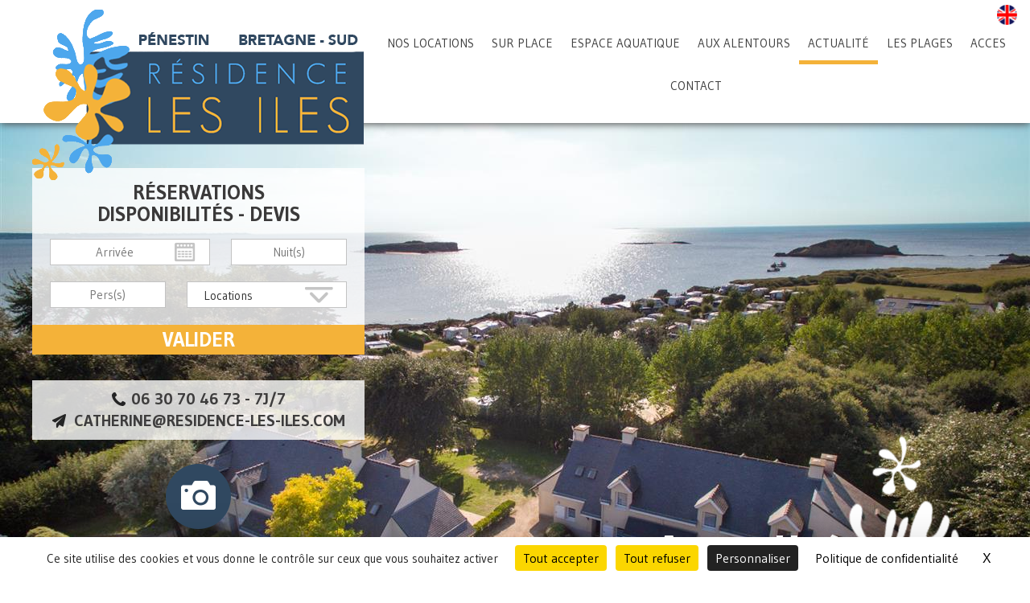

--- FILE ---
content_type: text/html; charset=utf-8
request_url: https://www.residence-les-iles.com/17-actualite/2580-meilleur-prix-garanti.html
body_size: 11161
content:

<!DOCTYPE html>
<!--[if lte IE 7]> <html class="ie67 ie678" lang="fr"> <![endif]-->
<!--[if IE 8]> <html class="ie8 ie678" lang="fr"> <![endif]-->
<!--[if gt IE 8]><!--> <html lang="fr"> <!--<![endif]-->
	<head>
	<script src="https://tarteaucitron.io/load.js?domain=residence-les-iles.com&uuid=6032e53fd2dfd20938be76d52dc18badc1cf2c6c"></script>
		<title>
	Meilleur prix garanti - GRANDES MAREES A PENESTIN - RESIDENCE LES ILES PENESTIN
</title><meta name="description" content="R&eacute;servez votre h&eacute;bergement &agrave; la R&eacute;sidence les Iles et profitez du bord de mer !
Maison mitoyenne 1 ou 2 chambres, avec terrasse, cellier, cuisine &eacute;q - grandes marées pénestin"/>
<meta name="keywords" content="Grandes marées Pénestin La Pointe du Bile "/>

		<meta name="robots" content="index,follow">
		<meta http-equiv="Content-Type" content="text/html; charset=utf-8" /><meta name="viewport" content="width=device-width, initial-scale=1.0, maximum-scale=1.0, user-scalable=no" /><meta property="og:title" content="Residence les iles à Pénestin" /><meta property="og:type" content="website" /><meta property="og:url" content="https://www.residence-les-iles.com/" /><meta property="og:image" content="https://www.residence-les-iles.com/img/logo.png" /><link rel="shortcut icon" href="/img/favicon.ico" type="image/x-icon" /><link rel="icon" href="/img/favicon.ico" type="image/x-icon" /><link rel="alternate" href="/rss.aspx" type="application/rss+xml" title="RSS" /><link rel="preconnect" href="https://fonts.gstatic.com" /><link href="https://fonts.googleapis.com/css2?family=Gudea:ital,wght@0,400;0,700;1,400&amp;display=swap" rel="stylesheet" />
			<link rel="stylesheet" type="text/css" href="/stylesheets/frontIfNac.less" />
		

		<!--[if lt IE 9]><script src="/js/html5.js" type="text/javascript" charset="utf-8"></script><![endif]-->
		<!--[if lt IE 9]><link href="/stylesheets/IE.less" rel="stylesheet" type="text/css" /><![endif]-->
		<link rel="stylesheet" type="text/css" href="/stylesheets/libscss.css" /><!-- Global site tag (gtag.js) - Google Analytics - E-comouest56 -->
<script>
  (function(i,s,o,g,r,a,m){i['GoogleAnalyticsObject']=r;i[r]=i[r]||function(){
  (i[r].q=i[r].q||[]).push(arguments)},i[r].l=1*new Date();a=s.createElement(o),
  m=s.getElementsByTagName(o)[0];a.async=1;a.src=g;m.parentNode.insertBefore(a,m)
  })(window,document,'script','https://www.google-analytics.com/analytics.js','ga');

  ga('create', 'UA-19505684-6', 'auto', {'allowLinker': true});
  ga('require', 'linker');
  ga('linker:autoLink', ['residence-les-iles.com', 'webcamp.fr'],false,true);
  ga('send', 'pageview');

</script>
<!-- Google tag (gtag.js) -->
<script async src="https://www.googletagmanager.com/gtag/js?id=G-9XKJ4TDB6W"></script>
<script>
  window.dataLayer = window.dataLayer || [];
  function gtag(){dataLayer.push(arguments);}
  gtag('js', new Date());

  gtag('config', 'G-9XKJ4TDB6W');
</script></head>
	
	<body class="interne ">
		<div id="wrapper">
			<header>
				
					
							<a href="/2212-location-vacances-avec-piscine.html" class="secto" title="LOCATION VACANCES AVEC PISCINE"><img src="/img/pix.gif" alt="LOCATION VACANCES AVEC PISCINE"/></a> 
						
				

				<p id="Drapeaux">
					
						<a href="https://en.residence-les-iles.com/17-actualite/2580-meilleur-prix-garanti.html" title="English version" ><img src="/img/en.png " alt="" /></a>
					
				</p>

				<p id="logo">
					<a href="/" title="Profitez de notre offre - 10 % pour vos longs séjours !!!">
						<img src="/img/logo.png" alt="Profitez de notre offre - 10 % pour vos longs séjours !!!" />
					</a>
				</p>

				<p class="nodisplay" id="show-menu">
					&nbsp;
				</p>

				<nav id="menu">
					<ul class="ulMenu">
						
								<li class="liMenu liMenu0">
									<a href="/7-nos-locations.html" class="lienMenu locationsRb" title="Locations meublées au bord de la mer à Pénestin">NOS LOCATIONS</a>
									
											
												<div class="SSmenu">
													<ul class="ulSSmenu">
												
													<li class="liSSMenu">
														<a href="/7-nos-locations/1074-maison-de-vacances-drenec-2-4-pers.html" title="Maison de vacances &quot;Drenec&quot; 2/4 pers">Maison de vacances "Drenec" 2/4 pers</a>
													</li>
												
													<li class="liSSMenu">
														<a href="/7-nos-locations/2505-maison-de-vacances-gavrinis-4-6-pers.html" title="Maison de vacances &quot;Gavrinis&quot; 4/6 pers">Maison de vacances "Gavrinis" 4/6 pers</a>
													</li>
												
													<li class="liSSMenu">
														<a href="/7-nos-locations/2343-assurance-annulation.html" title="Assurance annulation ">Assurance annulation </a>
													</li>
												
													</ul>
												

																												
													<article class="line">
														
														<div class="photo left"><a href="/7-nos-locations/2343-assurance-annulation.html"><img src="/usermedia/photo-635941521773101406-2.jpg?dummy=0&amp;crop=true&amp;w=306&amp;h=192" width="306" height="192" alt="La Résidence Les Iles - RESIDENCE LES ILES PENESTIN" /></a></div>
														
														<div class="textArt left">
															<p class="titreArtMenu">
																<a href="/7-nos-locations/2343-assurance-annulation.html" title="Assurance annulation ">Assurance annulation </a>
															</p>
															<p class="Accroche">
																 
	  Nouveau !!!   

															</p>
															<a href="/7-nos-locations/2343-assurance-annulation.html" class="details" title="Assurance annulation ">
																<img src="/img/plusb.png" alt="details" />
															</a>
														</div>
													</article>
												
													</div>
												
										
								</li>
							
								<li class="liMenu liMenu1">
									<a href="/1621-sur-place.html" class="lienMenu" title="Terrain de jeux pour enfants, buanderie">SUR PLACE</a>
									
											
												<div class="SSmenu">
													<ul class="ulSSmenu">
												
													<li class="liSSMenu">
														<a href="/1621-sur-place/78-les-services-a-la-residence.html" title="Les services à la Résidence">Les services à la Résidence</a>
													</li>
												
													<li class="liSSMenu">
														<a href="/1621-sur-place/71-l-aire-de-jeux.html" title="L&#39;aire de jeux">L'aire de jeux</a>
													</li>
												
													<li class="liSSMenu">
														<a href="/1621-sur-place/75-les-soirees-estivales.html" title="Les soirées estivales ">Les soirées estivales </a>
													</li>
												
													<li class="liSSMenu">
														<a href="/1621-sur-place/76-autres-services-du-camping-les-iles.html" title="Autres services du camping les Iles">Autres services du camping les Iles</a>
													</li>
												
													<li class="liSSMenu">
														<a href="/1621-sur-place/2753-massages-detente-ou-energetique-avec-mickael.html" title="Massages détente ou énergétique avec Mickaël ">Massages détente ou énergétique avec Mickaël </a>
													</li>
												
													<li class="liSSMenu">
														<a href="/1621-sur-place/2343-assurance-annulation.html" title="Assurance annulation ">Assurance annulation </a>
													</li>
												
													</ul>
												

																												
													<article class="line">
														
														<div class="photo left"><a href="/1621-sur-place/76-autres-services-du-camping-les-iles.html"><img src="/usermedia/photo-635820738207497372-2.jpg?dummy=0&amp;crop=true&amp;w=306&amp;h=192" width="306" height="192" alt="terrasse piscine les iles - RESIDENCE LES ILES PENESTIN" /></a></div>
														
														<div class="textArt left">
															<p class="titreArtMenu">
																<a href="/1621-sur-place/76-autres-services-du-camping-les-iles.html" title="Autres services du camping les Iles">Autres services du camping les Iles</a>
															</p>
															<p class="Accroche">
																 
	D&#39;avril &agrave; Septembre : Bar,&hellip;
															</p>
															<a href="/1621-sur-place/76-autres-services-du-camping-les-iles.html" class="details" title="Autres services du camping les Iles">
																<img src="/img/plusb.png" alt="details" />
															</a>
														</div>
													</article>
												
													</div>
												
										
								</li>
							
								<li class="liMenu liMenu2">
									<a href="/2498-espace-aquatique/69-espace-aquatique.html" class="lienMenu" title="Espace aquatique d&#39;avril à septembre ">ESPACE AQUATIQUE </a>
									
											
												<div class="SSmenu">
													<ul class="ulSSmenu">
												
													<li class="liSSMenu">
														<a href="/2498-espace-aquatique/69-espace-aquatique.html" title="Espace Aquatique">Espace Aquatique</a>
													</li>
												
													</ul>
												

																												
													<article class="line">
														
														<div class="photo left"><a href="/2498-espace-aquatique/69-espace-aquatique.html"><img src="/usermedia/photo-635820764868100199-2.jpg?dummy=0&amp;crop=true&amp;w=306&amp;h=192" width="306" height="192" alt="piscine chauffée camping bretagne sud penestin - RESIDENCE LES ILES PENESTIN" /></a></div>
														
														<div class="textArt left">
															<p class="titreArtMenu">
																<a href="/2498-espace-aquatique/69-espace-aquatique.html" title="Espace Aquatique">Espace Aquatique</a>
															</p>
															<p class="Accroche">
																 
	 La piscine du Camping des Iles vous attend !&hellip;
															</p>
															<a href="/2498-espace-aquatique/69-espace-aquatique.html" class="details" title="Espace Aquatique">
																<img src="/img/plusb.png" alt="details" />
															</a>
														</div>
													</article>
												
													</div>
												
										
								</li>
							
								<li class="liMenu liMenu3">
									<a href="/16-aux-alentours.html" class="lienMenu" title="Vos vacances au bord de la mer, dans un cadre naturel exceptionnel">AUX ALENTOURS</a>
									
										<div class="SSmenu">
											<ul class="ulSSmenu">
										
											<li class="liSSMenu">
												<a href="/16-aux-alentours/60-nos-coups-de-coeur-aux-alentours.html" title="Guide des plus beaux sites dans la région de Pénestin">Nos coups de coeur aux alentours</a>
											</li>
										
											<li class="liSSMenu">
												<a href="/16-aux-alentours/59-sports-et-aventures.html" title="Activités sportives aux alentours de Penestin ">Sports et Aventures</a>
											</li>
										
											<li class="liSSMenu">
												<a href="/16-aux-alentours/58-nature-et-patrimoine.html" title="Sites naturels et découverte du Patrimoine">Nature et Patrimoine</a>
											</li>
										
											</ul>

											
													
															<article class="line">
																
																	<div class="photo left">
																		<a href="/16-aux-alentours/60-nos-coups-de-coeur-aux-alentours/2748-breizh-coquillages.html"><img src="/usermedia/photo-638442158028259943-2.jpg?dummy=0&amp;crop=true&amp;w=306&amp;h=192" width="306" height="192" alt="breizh coquillages Pénestin - RESIDENCE LES ILES PENESTIN" /></a>
																	</div>
																
																<div class="textArt left">
																	<p class="titreArtMenu">
																		<a href="/16-aux-alentours/60-nos-coups-de-coeur-aux-alentours/2748-breizh-coquillages.html" title="Breizh Coquillages ">Breizh Coquillages </a>
																	</p>
																	<p class="Accroche">
																		 
	 
		  Apr&egrave;s plusieurs mois intenses&hellip;
																	</p>
																	<a href="/16-aux-alentours/60-nos-coups-de-coeur-aux-alentours/2748-breizh-coquillages.html" class="details" title="Breizh Coquillages ">
																		<img src="/img/plusb.png" alt="details" />
																	</a>
																</div>
															</article>
															
												

										</div>
										
								</li>
							
								<li class="liMenu liMenu4">
									<a href="/17-actualite.html" class="lienMenu selected" title="Profitez de notre offre - 10 % pour vos longs séjours !!!">Actualité</a>
									
											
												<div class="SSmenu">
													<ul class="ulSSmenu">
												
													<li class="liSSMenu">
														<a href="/17-actualite/2706-en-2026-la-residence-vous-accueille-du-13-mars-au-14-novembre.html" title="En 2026 la Résidence vous accueille du 13 mars au 14 novembre">En 2026 la Résidence vous accueille du 13 mars au 14 novembre</a>
													</li>
												
													<li class="liSSMenu">
														<a href="/17-actualite/2580-meilleur-prix-garanti.html" class="selected" title="Meilleur prix garanti">Meilleur prix garanti</a>
													</li>
												
													<li class="liSSMenu">
														<a href="/17-actualite/2595-ouvert-du-13-mars-au-14-novembre-2026.html" title="OUVERT du 13 mars au 14 novembre 2026">OUVERT du 13 mars au 14 novembre 2026</a>
													</li>
												
													</ul>
												

																												
													<article class="line">
														
														<div class="photo left"><a href="/17-actualite/2580-meilleur-prix-garanti.html"><img src="/usermedia/photo-635941521773101406-2.jpg?dummy=0&amp;crop=true&amp;w=306&amp;h=192" width="306" height="192" alt="La Résidence Les Iles - RESIDENCE LES ILES PENESTIN" /></a></div>
														
														<div class="textArt left">
															<p class="titreArtMenu">
																<a href="/17-actualite/2580-meilleur-prix-garanti.html" class="selected" title="Meilleur prix garanti">Meilleur prix garanti</a>
															</p>
															<p class="Accroche">
																 
	R&eacute;servez votre h&eacute;bergement&hellip;
															</p>
															<a href="/17-actualite/2580-meilleur-prix-garanti.html" class="details selected" title="Meilleur prix garanti">
																<img src="/img/plusb.png" alt="details" />
															</a>
														</div>
													</article>
												
													</div>
												
										
								</li>
							
								<li class="liMenu liMenu5">
									<a href="/2620-les-plages.html" class="lienMenu" title="13 Plages de la commune de Pénestin">Les Plages</a>
									
											
												<div class="SSmenu">
													<ul class="ulSSmenu">
												
													<li class="liSSMenu">
														<a href="/2620-les-plages/2637-les-13-plages-de-penestin.html" title="LES 13 PLAGES DE PENESTIN ">LES 13 PLAGES DE PENESTIN </a>
													</li>
												
													<li class="liSSMenu">
														<a href="/2620-les-plages/2640-plage-de-la-mine-d-or.html" title="Plage de la Mine d&#39;Or">Plage de la Mine d'Or</a>
													</li>
												
													<li class="liSSMenu">
														<a href="/2620-les-plages/2646-plage-du-halguen.html" title="Plage du Halguen">Plage du Halguen</a>
													</li>
												
													<li class="liSSMenu">
														<a href="/2620-les-plages/2654-plage-de-men-armor.html" title="Plage de Men Armor ">Plage de Men Armor </a>
													</li>
												
													<li class="liSSMenu">
														<a href="/2620-les-plages/2618-plage-de-camaret.html" title="Plage de Camaret ">Plage de Camaret </a>
													</li>
												
													<li class="liSSMenu">
														<a href="/2620-les-plages/2666-plage-du-loguy.html" title="Plage du Loguy">Plage du Loguy</a>
													</li>
												
													<li class="liSSMenu">
														<a href="/2620-les-plages/2670-plage-du-lomer.html" title="Plage du Lomer">Plage du Lomer</a>
													</li>
												
													<li class="liSSMenu">
														<a href="/2620-les-plages/2681-plage-de-la-source.html" title="Plage de la Source ">Plage de la Source </a>
													</li>
												
													<li class="liSSMenu">
														<a href="/2620-les-plages/2688-plage-de-poudrantais.html" title="Plage de Poudrantais ">Plage de Poudrantais </a>
													</li>
												
													<li class="liSSMenu">
														<a href="/2620-les-plages/2698-plage-du-marescle.html" title="Plage du Maresclé">Plage du Maresclé</a>
													</li>
												
													<li class="liSSMenu">
														<a href="/2620-les-plages/2705-plage-de-loscolo.html" title="Plage de Loscolo">Plage de Loscolo</a>
													</li>
												
													<li class="liSSMenu">
														<a href="/2620-les-plages/2721-plage-de-la-pointe-du-bile.html" title="Plage de la Pointe du Bile ">Plage de la Pointe du Bile </a>
													</li>
												
													<li class="liSSMenu">
														<a href="/2620-les-plages/2727-plage-du-palandrin.html" title="Plage du Palandrin ">Plage du Palandrin </a>
													</li>
												
													<li class="liSSMenu">
														<a href="/2620-les-plages/2734-crique-du-goulumer.html" title="Crique du Goulumer">Crique du Goulumer</a>
													</li>
												
													</ul>
												

																												
													<article class="line">
														
														<div class="photo left"><a href="/2620-les-plages/2670-plage-du-lomer.html"><img src="/usermedia/photo-638435471352130994-2.jpg?dummy=0&amp;crop=true&amp;w=306&amp;h=192" width="306" height="192" alt="RESIDENCE LES ILES PENESTIN" /></a></div>
														
														<div class="textArt left">
															<p class="titreArtMenu">
																<a href="/2620-les-plages/2670-plage-du-lomer.html" title="Plage du Lomer">Plage du Lomer</a>
															</p>
															<p class="Accroche">
																 
	 Connue pour la p&ecirc;che &agrave; pied&hellip;
															</p>
															<a href="/2620-les-plages/2670-plage-du-lomer.html" class="details" title="Plage du Lomer">
																<img src="/img/plusb.png" alt="details" />
															</a>
														</div>
													</article>
												
													</div>
												
										
								</li>
							
								<li class="liMenu liMenu6">
									<a href="/18-acces/2508-acces.html" class="lienMenu" title="Où sommes-nous ?">ACCES</a>
									
											
												<div class="SSmenu">
													<ul class="ulSSmenu">
												
													<li class="liSSMenu">
														<a href="/18-acces/2508-acces.html" title="Accès">Accès</a>
													</li>
												
													</ul>
												

																												
													<article class="line">
														
														<div class="photo left"><a href="/18-acces/2508-acces.html"><img src="/usermedia/photo-635158791355518462-1.jpg?dummy=0&amp;crop=true&amp;w=306&amp;h=192" width="306" height="192" alt="Une côte de 18 kms - RESIDENCE LES ILES PENESTIN" /></a></div>
														
														<div class="textArt left">
															<p class="titreArtMenu">
																<a href="/18-acces/2508-acces.html" title="Accès">Accès</a>
															</p>
															<p class="Accroche">
																 
	Vos vacances en famille ou entre amis, au&hellip;
															</p>
															<a href="/18-acces/2508-acces.html" class="details" title="Accès">
																<img src="/img/plusb.png" alt="details" />
															</a>
														</div>
													</article>
												
													</div>
												
										
								</li>
							
								<li class="liMenu liMenu7">
									<a href="/1602-contact.html" class="lienMenu" title="Contact">Contact</a>
									
											

											
										
								</li>
							
					</ul>
				</nav>

				<div class="resaInfoAddr">
					
<aside id="reservation">
	<p class="titLike">
		R&eacute;servations
		<span>
			Disponibilit&eacute;s - Devis
		</span>
	</p>

	
	<form target="_blank" autocomplete="off"  action="https://thelisresa.webcamp.fr/list.php?camping=residencelesiles&lang=fr" method="get" onsubmit="thelis();" >
		<p class="date in">
			<input type="text" id="dtarrivee" class="date_arrivee" name="begin" placeholder="Arriv&eacute;e" aria-label="Arriv&eacute;e
			" />
			<input type="hidden" name="end" id="dtdepart" class="date_depart" />
		</p>
		<p class="pSduree in">
			<input id="Sduree" name="Sduree" type="text" size="1" maxlength="3" placeholder="Nuit(s)" aria-label="Nuit(s)">
		</p>
		<p class="pNb_pers in">
			<input class="nb_pers" name="nb_pers" type="text" size="1" maxlength="3" placeholder="Pers(s)" aria-label="Pers(s)">
		</p>
		<p class="location in">
			<select name="type" class="TdSelectSaisie rec" size="1">
				
				<option value="2" selected>Locations</option> 
			</select>
		</p>
		<p class="bouton in">
			<button class="reserver submit-resa" type="submit">Valider</button>
		</p>

		<input type="hidden" id="searchEngine-simpleSearch" name="simpleSearch" value="0" />
		<input type="hidden" name="camping" id="idCamping" value="residencelesiles" />
		<input type="hidden" name="lang" id="lang" value="fr" />

	</form>
</aside>

					
						
					

					
						<div class="telMail">
							<a class="tel in" href="tel:0630704673-7j/7" title="">
								06 30 70 46 73  - 7j/7
							</a><br/>
							<a href="/1602-contact" class="mail in" title="catherine@residence-les-iles.com">catherine@residence-les-iles.com</a>
						</div>
					
					
					<div class="contLiens">
						
							<a href="/2065-galerie-photos.html" title="Galerie photos">
								<img src="/img/photos.png" alt="" />
							</a>
						
						<!-- 
						
							<a href="/2073-espace-bien-etre.html" title="Espace bien-être privatif, prenez soin de vous ... ">
								<img src="/img/videos.png" alt="" />
							</a>
						
						
							<a href="/2073-espace-bien-etre.html" title="Espace bien-être privatif, prenez soin de vous ... ">
								<img src="/img/download.png" alt="" />
							</a>
						
						-->
					</div>
				</div>
				
			</header>
			<div class="coontSlides">
				<div id="slides">&nbsp;</div>
			</div>
			<section id="main">
				
			


	<div id="IfNotAccueil">
		
				<div id="presRub" class="detail">
					<div class="contLibelle">
						<div class="contLibelleIN">
							<p class="libelle">
								
									Actualité
								
							</p>
						</div>
					</div>
					<div class="textRub center line">
						<p id="Ariane">
							<a href="/" title="Location de vacances - Maisons de vacances à Pénestin bord de mer">Accueil</a> &gt; <a href="/17-actualite.html" title="Profitez de notre offre - 10 % pour vos longs séjours !!!">Actualit&#233;</a>
						</p>
					</div>
				</div>

				<article id="detail">
					<div class="imgNAc imgNAcDeta"></div>
					<div class="detailIN center">

						<div class="line center photoTxt">
							<div class="contPhoto nodisplay left">
								<div class="cycle-1 cycle-slideshow" 
								 	data-cycle-fx="fade"
									data-cycle-timeout="4000"
									data-cycle-speed="1000"
									data-cycle-swipe="true"
									data-cycle-slides="> a"
									data-cycle-next=".nextPhoto"
									data-cycle-prev=".prevPhoto"
									>
									<a href="/usermedia/photo-635941521773101406-2.jpg?dummy=0&amp;h=800" rel="shadowbox[CtlContents_ctl08_ctl00_ctl03]" title="La Résidence Les Iles" class="odd nth0 first"><img src="/usermedia/photo-635941521773101406-2.jpg?dummy=0&amp;crop=True&amp;w=747&amp;h=601" width="747" height="601" alt="La Résidence Les Iles - RESIDENCE LES ILES PENESTIN" /></a><a href="/usermedia/photo-636367777706292772-2.jpg?dummy=0&amp;h=800" rel="shadowbox[CtlContents_ctl08_ctl00_ctl03]" title="sejour gîte Gavrinis vacances Penestin morbihan" class="even nth1 "><img src="/usermedia/photo-636367777706292772-2.jpg?dummy=0&amp;crop=True&amp;w=747&amp;h=601" width="747" height="601" alt="sejour gîte Gavrinis vacances Penestin morbihan - RESIDENCE LES ILES PENESTIN" /></a><a href="/usermedia/photo-636409852555692816-2.jpg?dummy=0&amp;h=800" rel="shadowbox[CtlContents_ctl08_ctl00_ctl03]" title="aire de jeux residence les iles penestin" class="odd nth2 "><img src="/usermedia/photo-636409852555692816-2.jpg?dummy=0&amp;crop=True&amp;w=747&amp;h=601" width="747" height="601" alt="aire de jeux residence les iles penestin - RESIDENCE LES ILES PENESTIN" /></a><a href="/usermedia/photo-636409854860908865-2.jpg?dummy=0&amp;h=800" rel="shadowbox[CtlContents_ctl08_ctl00_ctl03]" title="séjour location gite penestin residence les iles" class="even nth3 "><img src="/usermedia/photo-636409854860908865-2.jpg?dummy=0&amp;crop=True&amp;w=747&amp;h=601" width="747" height="601" alt="séjour location gite penestin residence les iles - RESIDENCE LES ILES PENESTIN" /></a><a href="/usermedia/photo-636589752642006897-2.jpg?dummy=0&amp;h=800" rel="shadowbox[CtlContents_ctl08_ctl00_ctl03]" title="La résidence des iles" class="odd nth4 "><img src="/usermedia/photo-636589752642006897-2.jpg?dummy=0&amp;crop=True&amp;w=747&amp;h=601" width="747" height="601" alt="La résidence des iles - RESIDENCE LES ILES PENESTIN" /></a><a href="/usermedia/photo-637375798780078778-2.jpg?dummy=0&amp;h=800" rel="shadowbox[CtlContents_ctl08_ctl00_ctl03]" title="salle d eau maison de vacances penestin " class="even nth5 "><img src="/usermedia/photo-637375798780078778-2.jpg?dummy=0&amp;crop=True&amp;w=747&amp;h=601" width="747" height="601" alt="salle d eau maison de vacances penestin  - RESIDENCE LES ILES PENESTIN" /></a><a href="/usermedia/photo-637375802705505406-2.jpg?dummy=0&amp;h=800" rel="shadowbox[CtlContents_ctl08_ctl00_ctl03]" title="chambre residence les iles" class="odd nth6 "><img src="/usermedia/photo-637375802705505406-2.jpg?dummy=0&amp;crop=True&amp;w=747&amp;h=601" width="747" height="601" alt="chambre residence les iles - RESIDENCE LES ILES PENESTIN" /></a><a href="/usermedia/photo-638435475366717540-2.jpg?dummy=0&amp;h=800" rel="shadowbox[CtlContents_ctl08_ctl00_ctl03]" title="Plage de la mine d&#39;or penestin" class="even nth7 "><img src="/usermedia/photo-638435475366717540-2.jpg?dummy=0&amp;crop=True&amp;w=747&amp;h=601" width="747" height="601" alt="Plage de la mine d&#39;or penestin - RESIDENCE LES ILES PENESTIN" /></a><a href="/usermedia/photo-638435558530367909-2.jpg?dummy=0&amp;h=800" rel="shadowbox[CtlContents_ctl08_ctl00_ctl03]" title="le goulumer penestin" class="odd nth8 "><img src="/usermedia/photo-638435558530367909-2.jpg?dummy=0&amp;crop=True&amp;w=747&amp;h=601" width="747" height="601" alt="le goulumer penestin - RESIDENCE LES ILES PENESTIN" /></a><a href="/usermedia/photo-638435558955680511-2.jpg?dummy=0&amp;h=800" rel="shadowbox[CtlContents_ctl08_ctl00_ctl03]" title="chambre résidence les iles" class="even nth9 "><img src="/usermedia/photo-638435558955680511-2.jpg?dummy=0&amp;crop=True&amp;w=747&amp;h=601" width="747" height="601" alt="chambre résidence les iles - RESIDENCE LES ILES PENESTIN" /></a><a href="/usermedia/photo-638435559022868009-2.jpg?dummy=0&amp;h=800" rel="shadowbox[CtlContents_ctl08_ctl00_ctl03]" title="maison Drenec séjour" class="odd nth10 "><img src="/usermedia/photo-638435559022868009-2.jpg?dummy=0&amp;crop=True&amp;w=747&amp;h=601" width="747" height="601" alt="maison Drenec séjour - RESIDENCE LES ILES PENESTIN" /></a><a href="/usermedia/photo-638435560555524486-2.jpg?dummy=0&amp;h=800" rel="shadowbox[CtlContents_ctl08_ctl00_ctl03]" title="sentier côtier penestin" class="even nth11 "><img src="/usermedia/photo-638435560555524486-2.jpg?dummy=0&amp;crop=True&amp;w=747&amp;h=601" width="747" height="601" alt="sentier côtier penestin - RESIDENCE LES ILES PENESTIN" /></a><a href="/usermedia/photo-638542148505680237-2.jpg?dummy=0&amp;h=800" rel="shadowbox[CtlContents_ctl08_ctl00_ctl03]" title="la plage a 50 mètres de la résidence" class="odd nth12 "><img src="/usermedia/photo-638542148505680237-2.jpg?dummy=0&amp;crop=True&amp;w=747&amp;h=601" width="747" height="601" alt="la plage a 50 mètres de la résidence - RESIDENCE LES ILES PENESTIN" /></a><a href="/usermedia/photo-638557768396682576-2.jpg?dummy=0&amp;h=800" rel="shadowbox[CtlContents_ctl08_ctl00_ctl03]" title="jardin et aire de jeux residence les iles bord de mer penestin" class="even nth13 "><img src="/usermedia/photo-638557768396682576-2.jpg?dummy=0&amp;crop=True&amp;w=747&amp;h=601" width="747" height="601" alt="jardin et aire de jeux residence les iles bord de mer penestin - RESIDENCE LES ILES PENESTIN" /></a>
								</div>	

								
										<div class="cycleContCon line">
									
										<div class="sldIMG sldIMG0 in" onclick="gotoSide(0)">
											<img src="/usermedia/photo-635941521773101406-2.jpg?h=82&amp;w=82&amp;Crop=True" alt="La Résidence Les Iles" />
										</div>
									
										<div class="sldIMG sldIMG1 in" onclick="gotoSide(1)">
											<img src="/usermedia/photo-636367777706292772-2.jpg?h=82&amp;w=82&amp;Crop=True" alt="sejour gîte Gavrinis vacances Penestin morbihan" />
										</div>
									
										<div class="sldIMG sldIMG2 in" onclick="gotoSide(2)">
											<img src="/usermedia/photo-636409852555692816-2.jpg?h=82&amp;w=82&amp;Crop=True" alt="aire de jeux residence les iles penestin" />
										</div>
									
										<div class="sldIMG sldIMG3 in" onclick="gotoSide(3)">
											<img src="/usermedia/photo-636409854860908865-2.jpg?h=82&amp;w=82&amp;Crop=True" alt="séjour location gite penestin residence les iles" />
										</div>
									
										<div class="sldIMG sldIMG4 in" onclick="gotoSide(4)">
											<img src="/usermedia/photo-636589752642006897-2.jpg?h=82&amp;w=82&amp;Crop=True" alt="La résidence des iles" />
										</div>
									
										<div class="sldIMG sldIMG5 in" onclick="gotoSide(5)">
											<img src="/usermedia/photo-637375798780078778-2.jpg?h=82&amp;w=82&amp;Crop=True" alt="salle d eau maison de vacances penestin " />
										</div>
									
										<div class="sldIMG sldIMG6 in" onclick="gotoSide(6)">
											<img src="/usermedia/photo-637375802705505406-2.jpg?h=82&amp;w=82&amp;Crop=True" alt="chambre residence les iles" />
										</div>
									
										<div class="sldIMG sldIMG0 in" onclick="gotoSide(7)">
											<img src="/usermedia/photo-638435475366717540-2.jpg?h=82&amp;w=82&amp;Crop=True" alt="Plage de la mine d'or penestin" />
										</div>
									
										<div class="sldIMG sldIMG1 in" onclick="gotoSide(8)">
											<img src="/usermedia/photo-638435558530367909-2.jpg?h=82&amp;w=82&amp;Crop=True" alt="le goulumer penestin" />
										</div>
									
										<div class="sldIMG sldIMG2 in" onclick="gotoSide(9)">
											<img src="/usermedia/photo-638435558955680511-2.jpg?h=82&amp;w=82&amp;Crop=True" alt="chambre résidence les iles" />
										</div>
									
										<div class="sldIMG sldIMG3 in" onclick="gotoSide(10)">
											<img src="/usermedia/photo-638435559022868009-2.jpg?h=82&amp;w=82&amp;Crop=True" alt="maison Drenec séjour" />
										</div>
									
										<div class="sldIMG sldIMG4 in" onclick="gotoSide(11)">
											<img src="/usermedia/photo-638435560555524486-2.jpg?h=82&amp;w=82&amp;Crop=True" alt="sentier côtier penestin" />
										</div>
									
										<div class="sldIMG sldIMG5 in" onclick="gotoSide(12)">
											<img src="/usermedia/photo-638542148505680237-2.jpg?h=82&amp;w=82&amp;Crop=True" alt="la plage a 50 mètres de la résidence" />
										</div>
									
										<div class="sldIMG sldIMG6 in" onclick="gotoSide(13)">
											<img src="/usermedia/photo-638557768396682576-2.jpg?h=82&amp;w=82&amp;Crop=True" alt="jardin et aire de jeux residence les iles bord de mer penestin" />
										</div>
									
										</div>
									
							</div>

							<div class="txtDetail">
								<h1>
									Meilleur prix garanti
								</h1>
								<p>
	R&eacute;servez votre h&eacute;bergement &agrave; la R&eacute;sidence les Iles et profitez du bord de mer !</p>
<p>
	Maison mitoyenne 1 ou 2 chambres, avec terrasse, cellier, cuisine &eacute;quip&eacute;e ... &agrave; d&eacute;couvrir dans la rubrique &quot;nos locations&quot;</p>
<h3 style="color:blue;">
	Plus d&#39;infos, tarifs et r&eacute;servations sur le site ou par t&eacute;l&eacute;phone au 06 30 70 46 73&nbsp;</h3>
<p>
	&nbsp;</p>
<p>
	&nbsp;</p>

								
								
							</div>
						</div>
					</div>

					<div class="navigation line center">
						<a href="/17-actualite/2595-ouvert-du-13-mars-au-14-novembre-2026.html" class="suiv selected">
							Page Suivant
						</a>
						<a href="/17-actualite.html" class="retour selected">
							Retour &agrave; la liste
						</a>	
						<a href="/17-actualite/2706-en-2026-la-residence-vous-accueille-du-13-mars-au-14-novembre.html" class="prec selected">
							Page Precedent
						</a>						
					</div>

				</article>

			

		
		
	</div>


			</section>

			<div class="preFooter center line">
				<div class="left reseaux">
					<a href="https://www.facebook.com/residencelesiles56/">
						<img src="/img/face.png" alt="facebook">
					</a>
					<a href="https://www.instagram.com/residencelesiles/">
						<img src="/img/insta.png" alt="instagram">
					</a>
					<p class="ssTitre">
						Suivez-nous<br /> sur Facebook et Instagram
					</p>
				</div>
				<div class="pdfs left">
					<p class="pdfTitre">
						PDF
					</p>
					
							<div class="dcmnts">
						
							<a class="in" href="/usermedia/document-fr-638292432562141652-2.pdf" target="_blank" title="Pêche à pied à Pénestin">
								Pêche à pied à Pénestin
							</a>
						
							<a class="in" href="/usermedia/document-fr-638803133573687338-2.pdf" target="_blank" title="Conditions générales de location">
								Conditions générales de location
							</a>
						
							<a class="in" href="/usermedia/document-fr-639015072660482063-2.pdf" target="_blank" title="Horaire des marées 2026">
								Horaire des marées 2026
							</a>
						
							</div>
						
				</div>
				<div class="assurance left">
					
						<a href="/2587-avis/2747-avis.html" title="avis">Avis</a>
					
				</div>
			</div>

			<div class="mapsAddres">
				<div class="mapsAddres2">
					<div class="mapsAddIN center line">
						<div class="right maps">
							<iframe src="https://www.google.com/maps/embed?pb=!1m14!1m8!1m3!1d172692.84884699134!2d-2.482677!3d47.444589!3m2!1i1024!2i768!4f13.1!3m3!1m2!1s0x0%3A0xf3f796e193f5bc4a!2sR%C3%A9sidence%20Les%20Iles!5e0!3m2!1sfr!2smx!4v1621901743539!5m2!1sfr!2smx" width="600" height="450" class="ggMap" allowfullscreen="" loading="lazy"></iframe>

						</div>

						<div class="left addresse">
							<p class="titreContAcc">
								Contact &amp; Acc&eacute;s
							</p>
							
								<a class="Nom"  href="https://www.residence-les-iles.com" title="RESIDENCE LES ILES - Pénestin Morbihan - Bretagne">
									RESIDENCE LES ILES
								</a>
								<p class="addresDiv">
									52, La Pointe du Bile 
									56760 Pénestin Morbihan - Bretagne
								</p>
								<a class="tel in" href="tel:0630704673-7j/7" title="">
									06 30 70 46 73  - 7j/7
								</a>
								<br />
								<a href="/1602-contact" class="mail in" title="catherine@residence-les-iles.com">catherine@residence-les-iles.com</a>
							
						</div>
					</div>
				</div>
			</div>
				
			<footer>
				<div class="menuBas">
					
							<a href="/7-nos-locations.html" class="lienMenuB in locationsRb" title="Locations meublées au bord de la mer à Pénestin">NOS LOCATIONS</a>
						
							<a href="/1621-sur-place.html" class="lienMenuB in" title="Terrain de jeux pour enfants, buanderie">SUR PLACE</a>
						
							<a href="/2498-espace-aquatique/69-espace-aquatique.html" class="lienMenuB in" title="Espace aquatique d&#39;avril à septembre ">ESPACE AQUATIQUE </a>
						
							<a href="/16-aux-alentours.html" class="lienMenuB in" title="Vos vacances au bord de la mer, dans un cadre naturel exceptionnel">AUX ALENTOURS</a>
						
							<a href="/17-actualite.html" class="lienMenuB in selected" title="Profitez de notre offre - 10 % pour vos longs séjours !!!">Actualité</a>
						
							<a href="/2620-les-plages.html" class="lienMenuB in" title="13 Plages de la commune de Pénestin">Les Plages</a>
						
							<a href="/18-acces/2508-acces.html" class="lienMenuB in" title="Où sommes-nous ?">ACCES</a>
						
							<a href="/1602-contact.html" class="lienMenuB in" title="Contact">Contact</a>
						
				</div>

				
						<div class="lienAutres">
					
						<a href="http://www.tourismebretagne.com" rel="nofollow" target='_blank' title="Tourisme Bretagne"><img src="/usermedia/photo-635174652865713269-1.png?h=40" alt="Tourisme Bretagne" /></a>
					
						<a href="https://leguide.ancv.com/ptl/hebergement/hotellerie/residence_les_iles/176110001001?theme=&text=&location=penestin" rel="nofollow" target='_blank' title="Chèques vacances"><img src="/usermedia/photo-635174652801285156-1.png?h=40" alt="Chèques vacances" /></a>
					
						<a href="http://www.morbihan.com/" rel="nofollow" target='_blank' title="Morbihan"><img src="/usermedia/photo-635533025659903150-1.jpg?h=40" alt="Morbihan" /></a>
					
						<a href="http://www.labaule-guerande.com" rel="nofollow" target='_blank' title="Bretagne Plein Sud"><img src="/usermedia/photo-635971962015840055-2.jpg?h=40" alt="Bretagne Plein Sud" /></a>
					
						</div>
						

				<div id="Pied">
					
							<a href="/2103-mentions-legales/2105-mentions-legales.html" class="enbas" title="Mentions légales">Mentions légales</a>
						
							-
						
							<a href="/2104-plan-du-site.html" class="enbas" title="Plan du site">Plan du site</a>
						
							-
						
							<a href="/2599-protection-des-donnees-personnelles/2600-protection-des-donnees-personnelles.html" class="enbas" title="Protection des données personnelles">Protection des données personnelles</a>
						 - 
						<a href="/rss.aspx" title="Nos flux RSS">Nos flux RSS</a>
						 - <a class="ecomLien" rel="nofollow" href="https://www.e-comouest.com" title="Cr&eacute;ation et r&eacute;f&eacute;rencement Site internet  E-comouest" target="_blank">
						Cr&eacute;ation et r&eacute;f&eacute;rencement Site internet  <span>E-comouest</span>
					</a>
				</div>

			</footer>
		</div>

		<script type="text/javascript" src="/js/libs.js"></script> <script type="text/javascript" src="/js/ecom.js"></script>

		<script type="text/javascript">
			
			jQuery(function($){
				var hauteurbg = $("#slides").height(); var largeurbg = $("#slides").width();
				$("#slides").bgStretcher({
		            images: [
		            	
			            		 "/usermedia/photo-635941521773101406-2.jpg?w="+largeurbg+"&amp;h="+hauteurbg+"&amp;Crop=true"  ,  "/usermedia/photo-636367777706292772-2.jpg?w="+largeurbg+"&amp;h="+hauteurbg+"&amp;Crop=true"  ,  "/usermedia/photo-636409852555692816-2.jpg?w="+largeurbg+"&amp;h="+hauteurbg+"&amp;Crop=true"  ,  "/usermedia/photo-636409854860908865-2.jpg?w="+largeurbg+"&amp;h="+hauteurbg+"&amp;Crop=true"  ,  "/usermedia/photo-636589752642006897-2.jpg?w="+largeurbg+"&amp;h="+hauteurbg+"&amp;Crop=true"  ,  "/usermedia/photo-637375798780078778-2.jpg?w="+largeurbg+"&amp;h="+hauteurbg+"&amp;Crop=true"  ,  "/usermedia/photo-637375802705505406-2.jpg?w="+largeurbg+"&amp;h="+hauteurbg+"&amp;Crop=true"  ,  "/usermedia/photo-638435475366717540-2.jpg?w="+largeurbg+"&amp;h="+hauteurbg+"&amp;Crop=true"  ,  "/usermedia/photo-638435558530367909-2.jpg?w="+largeurbg+"&amp;h="+hauteurbg+"&amp;Crop=true"  ,  "/usermedia/photo-638435558955680511-2.jpg?w="+largeurbg+"&amp;h="+hauteurbg+"&amp;Crop=true"  ,  "/usermedia/photo-638435559022868009-2.jpg?w="+largeurbg+"&amp;h="+hauteurbg+"&amp;Crop=true"  ,  "/usermedia/photo-638435560555524486-2.jpg?w="+largeurbg+"&amp;h="+hauteurbg+"&amp;Crop=true"  ,  "/usermedia/photo-638542148505680237-2.jpg?w="+largeurbg+"&amp;h="+hauteurbg+"&amp;Crop=true"  ,  "/usermedia/photo-638557768396682576-2.jpg?w="+largeurbg+"&amp;h="+hauteurbg+"&amp;Crop=true" 
			            	
		            	
		            ],
		            imageWidth: largeurbg,
		            imageHeight: hauteurbg,
					transitionEffect: 'fade', 
					anchoring: 'center center',	
					anchoringImg: 'center bottom',
					slideShowSpeed: 'slow',
					nextSlideDelay: 4000
		        });
		        var resizeTimer;
		        $( window ).resize(function() { if (resizeTimer) { clearTimeout(resizeTimer); } resizeTimer = setTimeout(function() { resizeTimer = null; reloadSlide() },200) });
			});
			function reloadSlide() { hauteurbg = $('#slides').height(); largeurbg = $('#slides').width();
				$('#slides').find('img').each(function () { var arraySrc = $(this).attr("src").split("?"); var src=arraySrc[0]; $(this).attr("src",src+"?w="+largeurbg+"&h="+hauteurbg+"&Crop=true"); }) }
		</script>

		
			<script type="text/javascript" src="/js/Shadow/shadowbox.js"></script>
			<script type="text/javascript">
				Shadowbox.init({
					language:"fr", players:["img","html","iframe"], slideshowDelay:	3, displayCounter:	true, continuous:true, animSequence:	"sync", overlayColor:	"#FFFFFF"
				});
			</script>
		

		<script src="/js/jquery.ui.datepicker-fr.js" type="text/javascript" charset="utf-8"></script>	
		<script type="text/javascript">
			$(function() {
				 $.datepicker.regional[ "fr" ];
				 $( "#dtarrivee" ).datepicker();
			});
			function thelis(form){
				arrivee = $("#dtarrivee").datepicker( "getDate" );
				retour = arrivee.add($("#Sduree").val() * 24 * 3600 * 1000 ) ;
				
				$("#dtdepart").val( retour.ddMMyyyy());
			}
		</script>

		<script type="text/javascript">
			jQuery(function($){
				$('#ctl03').on('submit',function(){
					if (grecaptcha.getResponse() != "") {
						return true;
					} else {
						return false;
					}
				});
			});
		</script>
		<!-- <script type="text/javascript" id="cookieinfo" src="/js/cookieinfo_fr.min.js" data-bg="#333" data-fg="#ffffff" data-link="#d2c5a3" data-close-text="OK"></script>-->
	</body>
</html>

--- FILE ---
content_type: text/css; charset=utf-8
request_url: https://www.residence-les-iles.com/stylesheets/frontIfNac.less
body_size: 5612
content:
html{font-size:100%;-webkit-text-size-adjust:100%;-ms-text-size-adjust:100%;}body{background-color:#fff;color:#000;font-family:'Gudea',sans-serif;font-size:14px;line-height:1.3;}*{-webkit-box-sizing:border-box;-moz-box-sizing:border-box;box-sizing:border-box;}html,body,div,p,ul,ol,li,form,figure,figcaption,fieldset,article,h1,h2,h3,h4,section{padding:0;margin:0;border:none;list-style:none;}aside,nav,article,section,header,footer,address{display:block;zoom:1;}ul,ol{padding-left:2em;}ul.unstyled{list-style:none;}img{vertical-align:middle;border:0;}audio,canvas,video{display:inline-block;}svg:not(:root){overflow:hidden;}figure{margin:0;}h1,.h1-like{margin-top:0.57;margin-bottom:0;font-size:3.2px rem;line-height:1.14;}h2,.h2-like{margin-top:0.65;margin-bottom:0;font-size:2.8px rem;line-height:1.3;}h3,.h3-like{margin-top:0.76;margin-bottom:0;font-size:2.4px rem;line-height:1.52;}h4,.h4-like{margin-top:0.91;margin-bottom:0;font-size:2px rem;line-height:1.82;}h5,.h5-like{margin-top:1.01;margin-bottom:0;font-size:1.8px rem;line-height:1.01;}h6,.h6-like{margin-top:1.14;margin-bottom:0;font-size:1.6px rem;line-height:1.14;}strong{font-weight:bold;}sup,sub{vertical-align:0;position:relative;}sup{bottom:1ex;}sub{top:.5ex;}img,table,td,blockquote,code,pre,textarea,input,video{max-width:100%;}body>script{display:none !important;}.mod{overflow:hidden;}.clear,.line,.row{clear:both;}.clearfix:after,.line:after,.mod:after{content:"";display:table;clear:both;}.left{float:left;}.right{float:right;}.nodisplay{display:none;}.prec{float:left;}.suiv{float:right;}.center{margin-left:auto;margin-right:auto;}.txtleft{text-align:left;}.txtright{text-align:right;}.txtcenter{text-align:center;}.ie678 h1,.ie678 .h1-like{font-size:2.29em;}.ie678 h2,.ie678 .h2-like{font-size:2em;}.ie678 h3,.ie678 .h3-like{font-size:1.71em;}.ie678 h4,.ie678 .h4-like{font-size:1.43em;}.ie678 h5,.ie678 .h5-like{font-size:1.29em;}.ie678 h6,.ie678 .h6-like{font-size:1.14em;}.ie67 .clearfix,.ie67 .line,.ie67 .mod,.ie67 .row,.ie67 .col{zoom:1;}.ie67 .btn,.ie67 .col,.ie67 .inbl{display:inline;zoom:1;}.ie8 img{width:auto;}table,.table{max-width:100%;table-layout:fixed;border-collapse:collapse;vertical-align:top;}.table{display:table;}table#recaptcha_table,table.table-auto{table-layout:auto;}caption{padding:10px;font-style:italic;}table{border:0px;}tr>*+*{border:0px;}th,td{padding:.3em .5em;text-align:left;border:0px;}th{text-align:center;}form tr:nth-child(odd){background-color:transparent;}form,fieldset{border:none;}input,button,select,label,.btn{vertical-align:middle;font-family:inherit;font-size:inherit;}label{display:inline-block;vertical-align:middle;cursor:pointer;}legend{border:0;white-space:normal;}textarea{overflow:auto;min-height:5em;vertical-align:top;font-family:inherit;font-size:inherit;resize:vertical;}button,input[type="button"],input[type="reset"],input[type="submit"]{cursor:pointer;-webkit-appearance:button;}input[type="checkbox"],input[type="radio"]{padding:0;}input[type="search"]{-webkit-appearance:textfield;}input[type="search"]::-webkit-search-decoration,input[type="search"]::-webkit-search-cancel-button,input[type="search"]::-webkit-search-results-button,input[type="search"]::-webkit-search-results-decoration{display:none;}::-webkit-input-placeholder{color:#777;}input:-moz-placeholder,textarea:-moz-placeholder{color:#777;}button::-moz-focus-inner,input[type='button']::-moz-focus-inner,input[type='reset']::-moz-focus-inner,input[type='submit']::-moz-focus-inner{border:0;padding:0;}@media (max-width: 1010px){.medium-hidden,.tablet-hidden{display:none !important;} .medium-visible{display:block !important;} .medium-no-float{float:none;} .medium-inbl{display:inline-block;float:none;vertical-align:top;} .tiny-visible{display:none !important;} .tiny-visible-line{display:none !important;} .medium-visible-line{display:inline-block !important;} div,textarea,table,td,th,code,pre,samp{word-wrap:break-word;-webkit-hyphens:auto;-moz-hyphens:auto;-ms-hyphens:auto;-o-hyphens:auto;hyphens:auto;}}@media (max-width: 780px){.mod,.item,.col,fieldset{display:block !important;float:none !important;clear:none !important;width:auto !important;margin-left:0 !important;margin-right:0 !important;border:0;} .tiny-hidden,.phone-hidden{display:none !important;} .tiny-visible{display:block !important;} .tiny-visible-line{display:inline-block !important;} .tiny-no-float{float:none;} .tiny-inbl{display:inline-block;float:none;vertical-align:top;}}iframe{border:0;}a.secto{position:absolute;left:-1000px;}#stLframe,#stwrapper{max-width:320px;visibility:hidden;}.in{display:inline;display:inline-block;*display:inline;zoom:1;vertical-align:top;}.nun{font-family:'Nunito',sans-serif;}.ggMap{border:0;}.cookieinfo .cookieinfo-close{background:#4da7ed !important;color:#FFF !important;font-weight:800 !important;}.g-recaptcha div{margin:10px auto;overflow:hidden;}.ifrCache{width:1px;height:1px;position:absolute;left:-5000px;overflow:hidden;}#wrapper{min-width:320px;padding-top:100px;}#wrapper a{text-decoration:none;}#wrapper p{margin:0;}#wrapper ul{padding:0;margin-top:0;}#slides{position:relative !important;height:800px !important;min-height:800px !important;width:100% !important;z-index:10;}#slides img{height:800px !important;min-height:800px !important;margin:0 !important;}header{position:absolute;z-index:20;left:0;top:0;width:100%;padding-top:209px;}header #logo{position:absolute;z-index:22;left:40px;top:12px;}header #Drapeaux{position:absolute;right:16px;top:6px;z-index:23;font-size:0;}header #Drapeaux img{height:25px;width:auto;margin-left:15px;}header .resaInfoAddr{width:413px;margin-left:40px;}header .resaInfoAddr #reservation{background:url(/img/fond-ssmenu.png) repeat center top;}header .resaInfoAddr #reservation .titLike{text-align:center;font-size:25px;line-height:27px;color:#3b3a3a;font-weight:700;padding:17px 0;text-transform:uppercase;}header .resaInfoAddr #reservation .titLike span{display:block;}header .resaInfoAddr #reservation input,header .resaInfoAddr #reservation select{width:100%;text-align:center;font-size:15px;line-height:33px;color:#333;border:1px solid #c3c3c3;display:block;height:33px;}header .resaInfoAddr #reservation .date{width:54%;margin-right:7%;padding-bottom:20px;}header .resaInfoAddr #reservation .date input{background:url(/img/calendar.png) no-repeat 90% center #fff;padding-right:40px;}header .resaInfoAddr #reservation .pSduree{width:39%;padding-bottom:20px;}header .resaInfoAddr #reservation .pNb_pers{width:39%;margin-right:7%;}header .resaInfoAddr #reservation .location{width:54%;}header .resaInfoAddr #reservation .location select{background:url(/img/select.png) no-repeat 90% center #fff;-webkit-appearance:none;-moz-appearance:none;-o-appearance:none;appearance:none;padding-left:20px;}header .resaInfoAddr #reservation .bouton .reserver{position:absolute;bottom:0;left:0;width:100%;background:#f4b239;border:none;font-size:25px;line-height:35px;color:#ffffff;font-weight:700;text-transform:uppercase;}header .resaInfoAddr form{display:block;padding:0 22px 58px 22px;font-size:0;position:relative;}header .resaInfoAddr .telMail{background:url(/img/fond-ssmenu.png) repeat center top;margin-top:32px;text-align:center;padding:10px 0;}header .resaInfoAddr .telMail a{font-size:20px;line-height:27px;color:#3e3d3d;font-weight:700;text-transform:uppercase;}header .resaInfoAddr .telMail .tel{background:url(/img/tel.png) no-repeat left center;padding-left:24px;}header .resaInfoAddr .telMail .mail{background:url(/img/mail1.png) no-repeat left center;padding-left:27px;}header .resaInfoAddr .offeronscreen{background:url(/img/fond-ssmenu.png) repeat center top;padding:13px 23px 26px 23px;margin-top:27px;text-align:center;position:relative;}header .resaInfoAddr .offeronscreen .titInfo{font-size:20px;font-weight:700;text-transform:uppercase;line-height:22px;padding-bottom:10px;}header .resaInfoAddr .offeronscreen .titInfo a{color:#3b3b3b;}header .resaInfoAddr .offeronscreen .Accroche{font-size:15px;line-height:20px;color:#3b3b3b;}header .resaInfoAddr .offeronscreen .detail{position:absolute;right:8px;bottom:8px;z-index:20;}header .resaInfoAddr .contLiens{padding-top:30px;font-size:0;text-align:center;}header .resaInfoAddr .contLiens a{display:inline;display:inline-block;*display:inline;zoom:1;vertical-align:top;margin:0 14px;}#menu{text-align:center;position:fixed;width:100%;left:0;top:0;background:#fff;box-shadow:0px 1px 10px #444;z-index:21;}#menu .ulMenu{font-size:0;display:block;padding:27px 0px 20px 450px;text-align:center;transition:0.15s all ease;}#menu .ulMenu .liMenu{position:relative;display:inline;display:inline-block;*display:inline;zoom:1;vertical-align:top;}#menu .ulMenu .liMenu a.lienMenu{display:block;padding:15px 20px 10px 20px;color:#3e3e3e;font-size:15px;line-height:23px;border-bottom:5px solid #fff;text-transform:uppercase;}#menu .ulMenu .liMenu>a.selected.lienMenu,#menu .ulMenu .liMenu>a.lienMenu:hover,#menu .ulMenu .liMenu a.selected2{border-bottom:5px solid #f4b239;}#menu .ulMenu .liMenu .SSmenu{width:630px;position:absolute;z-index:10;display:none;text-align:left;top:73px;left:0;background:url(/img/fond-ssmenu.png) repeat center top;}#menu .ulMenu .liMenu .SSmenu .ulSSmenu{padding-bottom:27px;padding-top:10px;}#menu .ulMenu .liMenu .SSmenu .liSSMenu{padding-left:16px;}#menu .ulMenu .liMenu .SSmenu .liSSMenu a{color:#252525;display:block;font-size:18px;line-height:22px;padding:12px 0;font-weight:700;}#menu .ulMenu .liMenu .SSmenu article{padding-bottom:40px;margin-left:100px;width:496px;}#menu .ulMenu .liMenu .SSmenu article .photo{width:61%;}#menu .ulMenu .liMenu .SSmenu article .photo img{width:100%;height:auto;}#menu .ulMenu .liMenu .SSmenu article .textArt{width:33%;margin-left:6%;padding-top:23px;}#menu .ulMenu .liMenu .SSmenu article .textArt .titreArtMenu{font-size:18px;line-height:22px;font-weight:700;padding:20px 0 12px 0;}#menu .ulMenu .liMenu .SSmenu article .textArt .titreArtMenu a{color:#252525;}#menu .ulMenu .liMenu .SSmenu article .textArt .Accroche{font-size:18px;line-height:22px;color:#252525;padding-bottom:12px;}#menu .ulMenu li.liMenu:first-child{background:transparent;}#menu .ulMenu .liMenu.liMenu3 .SSmenu{right:-280px !important;left:auto;}#menu .ulMenu .liMenu.liMenu4 .SSmenu{right:-204px !important;left:auto;}#menu .ulMenu .liMenu.liMenu5 .SSmenu{right:-100px !important;left:auto;}#menu.menu-fixed{z-index:24;}#menu.menu-fixed .ulMenu{padding:0;}#menu.menu-fixed .ulMenu .liMenu .SSmenu{top:53px;}.preFooter{max-width:1300px;width:96%;padding-bottom:90px;text-align:center;position:relative;z-index:12;}.preFooter .reseaux{width:32%;background:#eeeeee;padding:18px 0 14px 0;}.preFooter .reseaux .ssTitre{font-size:20px;line-height:22px;color:#252525;font-weight:700;padding-top:17px;}.preFooter .reseaux img{margin:0 13px;}.preFooter .pdfs{width:36%;padding:18px 0 14px 0;}.preFooter .pdfs .pdfTitre{font-size:20px;line-height:22px;color:#252525;font-weight:700;padding-top:55px;background:url(/img/pdf.png) no-repeat center top;padding-bottom:5px;}.preFooter .pdfs .dcmnts a{font-size:20px;line-height:24px;color:#252525;text-decoration:underline !important;margin:0 15px;}.preFooter .assurance{width:32%;background:#eeeeee;padding:18px 0 14px 0;}.preFooter .assurance a{font-size:20px;line-height:22px;color:#252525;font-weight:700;display:block;padding:55px 15px 0px 15px;text-decoration:underline !important;background:url(/img/assurance.png) no-repeat center top;max-width:250px;margin:0 auto;}.mapsAddres{background:url(/img/cconta-fleur1.png) no-repeat left top #eee;padding:100px 0;position:relative;z-index:12;}.mapsAddres .mapsAddIN{max-width:1300px;width:96%;}.mapsAddres .mapsAddIN .addresse{width:32%;margin-right:3%;padding-top:40px;font-size:18px;line-height:22px;color:#252525;}.mapsAddres .mapsAddIN .addresse a{color:#252525;}.mapsAddres .mapsAddIN .addresse .titreContAcc{font-size:30px;line-height:34px;color:#252525;text-align:center;border-bottom:5px solid #4da7ed;padding:14px 0;font-weight:700;}.mapsAddres .mapsAddIN .addresse .Nom{font-size:30px;line-height:34px;padding:30px 0 40px 0;display:block;font-weight:700;}.mapsAddres .mapsAddIN .addresse .addresDiv{background:url(/img/accesf.png) no-repeat 12px center;padding-left:70px;}.mapsAddres .mapsAddIN .addresse .tel{background:url(/img/telf.png) no-repeat 12px center;padding:7px 0px 7px 70px;margin-top:50px !important;}.mapsAddres .mapsAddIN .addresse .mail{background:url(/img/mailf.png) no-repeat 12px center;padding:7px 0px 7px 70px;margin-top:50px !important;}.mapsAddres .mapsAddIN .maps{width:65%;}.mapsAddres .mapsAddIN .maps iframe{width:100% !important;}.mapsAddres .mapsAddres2{background:url(/img/cconta-fleur2.png) no-repeat right bottom;}footer{position:relative;z-index:15;background:#304860;padding:60px 0;text-align:center;color:#fefefe;}footer a{font-size:18px;line-height:24px;color:#fefefe;text-decoration:underline !important;text-transform:uppercase;}footer .ecomLien{text-decoration:none !important;}footer .ecomLien span{text-decoration:underline !important;}footer .menuBas{padding-bottom:38px;}footer .menuBas .lienMenuB{margin:0 18px;}footer .lienAutres{padding-bottom:37px;font-size:0;}footer .lienAutres img{margin:0 15px;}@media (max-width: 1500px){#menu .ulMenu .liMenu a.lienMenu{font-size:17px;}}@media (max-width: 1400px){#menu .ulMenu .liMenu a.lienMenu{font-size:11px;padding:15px 15px 10px 15px;}}@media (max-width: 1300px){#menu .ulMenu .liMenu a.lienMenu{padding:15px 11px 10px 11px;font-size:15px;}}@media (max-width: 1200px){header #logo img{width:337px;height:auto;} #menu .ulMenu{padding-left:377px;} #menu .ulMenu .liMenu a.lienMenu{padding:15px 9px 10px 10px;} .mapsAddres{background-size:300px;padding:65px 0 0 0;}.mapsAddres .mapsAddIN{width:92%;}.mapsAddres .mapsAddIN .addresse{width:40%;margin-right:4%;padding-top:40px;font-size:16px;}.mapsAddres .mapsAddIN .addresse .titreContAcc{font-size:25px;line-height:30px;}.mapsAddres .mapsAddIN .addresse .Nom{font-size:26px;line-height:30px;}.mapsAddres .mapsAddIN .maps{width:56%;}.mapsAddres .mapsAddIN .maps iframe{width:100% !important;}.mapsAddres .mapsAddres2{background-size:250px;padding-bottom:65px;} header .resaInfoAddr{width:100%;max-width:380px;margin-left:0px;} #slides,#slides img{height:1050px !important;min-height:1050px !important;}}@media (max-width: 1100px){header #Drapeaux{top:112px;} #menu{background:url(/img/fond-ssmenu.png) repeat center top;width:100%;max-width:380px;top:100px;right:0;position:absolute;left:auto;z-index:24;box-shadow:0px 5px 10px #444;display:none;}#menu .ulMenu{padding:40px 15% !important;text-align:left;}#menu .ulMenu .liMenu{display:block;}#menu .ulMenu .liMenu a.lienMenu{padding:20px 0px 20px 57px;font-size:18px;line-height:20px;border-bottom:none;font-weight:400;}#menu .ulMenu .liMenu>a.selected.lienMenu,#menu .ulMenu .liMenu>a.lienMenu:hover,#menu .ulMenu .liMenu a.selected2{border-bottom:none;color:#f4b239;font-weight:700;}#menu .ulMenu .liMenu .locationsRb{background:url(/img/locations.png) no-repeat left center;}#menu .ulMenu .liMenu .servicesRb{background:url(/img/place.png) no-repeat left center;}#menu .ulMenu .liMenu .espacesRb{background:url(/img/espace.png) no-repeat left center;}#menu .ulMenu .liMenu .alentoursRb{background:url(/img/alentours.png) no-repeat left center;}#menu .ulMenu .liMenu .accesRb{background:url(/img/acces.png) no-repeat left center;}#menu .ulMenu .liMenu .actusRb{background:url(/img/actualites.png) no-repeat left center;}#menu .ulMenu .liMenu .contactRb{background:url(/img/contact.png) no-repeat left center;}#menu .ulMenu .liMenu .SSmenu{display:none !important;} header #logo{left:6%;top:19px;} #show-menu{display:block;cursor:pointer;position:absolute;right:65px;top:10px;width:80px;height:80px;background:url(/img/open-menu.png) no-repeat center center;} #show-menu.open{background:url(/img/close-menu.png) no-repeat center center;}}@media (max-width: 1010px){#menu.menu-fixed{display:none;} .preFooter{width:92%;padding-bottom:54px;}.preFooter .reseaux{padding:18px 0 14px 0;}.preFooter .reseaux .ssTitre{font-size:15px;line-height:19px;}.preFooter .reseaux img{margin:0 8px;}.preFooter .pdfs{padding:18px 0 14px 0;}.preFooter .pdfs .pdfTitre{font-size:15px;line-height:19px;}.preFooter .pdfs .dcmnts a{font-size:15px;line-height:24px;margin:0 9px;}.preFooter .assurance{padding:18px 0 14px 0;}.preFooter .assurance a{font-size:15px;line-height:19px;} footer{padding:20px 0;}footer a{font-size:16px;line-height:20px;margin-bottom:15px !important;display:inline;display:inline-block;*display:inline;zoom:1;vertical-align:top;}footer .menuBas{padding-bottom:22px;}footer .menuBas .lienMenuB{margin:0 15px 15px 15px;}footer .lienAutres{padding-bottom:20px;}footer .lienAutres img{margin:0 11px 11px 11px;}}@media (max-width: 900px){.mapsAddres .mapsAddIN .addresse{width:50%;}.mapsAddres .mapsAddIN .maps{width:46%;}}@media (max-width: 820px){.mapsAddres{background-size:250px;}.mapsAddres .mapsAddres2{background-size:200px;}}@media (max-width: 780px){header #logo{top:12px;}header #logo img{width:300px;} header{padding-top:159px;}header .resaInfoAddr #reservation .titLike{font-size:20px;line-height:22px;padding:12px 0;}header .resaInfoAddr #reservation input,header .resaInfoAddr #reservation select{font-size:14px;line-height:26px;height:26px;}header .resaInfoAddr #reservation .date{padding-bottom:14px;}header .resaInfoAddr #reservation .date input{background-size:21px;padding-right:35px;}header .resaInfoAddr #reservation .pSduree{padding-bottom:14px;}header .resaInfoAddr #reservation .location select{background-size:28px;}header .resaInfoAddr #reservation .bouton .reserver{font-size:20px;line-height:30px;}header .resaInfoAddr form{padding:0 18px 42px 18px;}header .resaInfoAddr .telMail{margin-top:24px;padding:8px 0;}header .resaInfoAddr .telMail a{font-size:17px;line-height:25px;}header .resaInfoAddr .telMail .tel{background-size:14px;padding-left:17px;}header .resaInfoAddr .telMail .mail{background-size:14px;padding-left:19px;}header .resaInfoAddr .offeronscreen{padding:8px 20px 26px 20px;margin-top:24px;}header .resaInfoAddr .offeronscreen .titInfo{font-size:16px;line-height:20px;padding-bottom:7px;}header .resaInfoAddr .offeronscreen .Accroche{font-size:14px;line-height:18px;}header .resaInfoAddr .offeronscreen .detail{right:8px;bottom:8px;}header .resaInfoAddr .offeronscreen .detail img{width:28px;height:auto;}header .resaInfoAddr .contLiens{padding-top:24px;}header .resaInfoAddr .contLiens a img{width:65px;height:auto;} #slides,#slides img{height:650px !important;min-height:650px !important;}}@media (max-width: 650px){header #logo img{width:250px;} .preFooter{padding-bottom:48px;max-width:500px;}.preFooter .reseaux{width:100%;float:none;}.preFooter .pdfs{width:100%;float:none;}.preFooter .assurance{width:100%;float:none;} .mapsAddres{background-size:10px;padding-top:50px;padding-bottom:25px;}.mapsAddres .mapsAddIN{max-width:500px;}.mapsAddres .mapsAddIN .addresse{width:100%;float:none;margin-right:0;max-width:400px;margin-left:auto;margin-right:auto;}.mapsAddres .mapsAddIN .addresse .mail,.mapsAddres .mapsAddIN .addresse .tel{margin-top:25px !important;}.mapsAddres .mapsAddIN .maps{width:100%;float:none;}.mapsAddres .mapsAddres2{background-size:150px;padding-bottom:0;}}@media (max-width: 500px){#show-menu{right:10px;} header #logo{top:5px;}header #logo img{width:170px;}}#IfNotAccueil{position:relative;z-index:11;}#presRub{background:url(/img/fond-rubrique.png) no-repeat left top;position:relative;padding-top:40px;}#presRub .textRub{max-width:1300px;width:96%;font-size:18px;line-height:24px;color:#252525;}#presRub .textRub p{line-height:24px;padding-bottom:20px;}#presRub .textRub #Ariane,#presRub .textRub #Ariane a{font-size:14px;line-height:20px;color:#252525;text-decoration:none;}#presRub .textRub #Ariane{padding-bottom:30px;}#presRub .textRub .txtRbs{width:65%;}#presRub .textRub .txtRbs table tr td{padding-right:30px;width:50%;vertical-align:top;}#presRub .textRub .txtRbs h1,#presRub .textRub .txtRbs h2{font-size:30px;line-height:32px;color:#4da7ed;font-weight:700;padding-bottom:15px;}#presRub .textRub .txtRbsCont.txtRbs{width:100%;padding-bottom:60px;}#presRub .textRub .actusNa{width:32%;margin-left:3%;background:#4da7ed;}#presRub .textRub .actusNa .actusIn{padding:2px;}#presRub .textRub .actusNa article{border:15px solid #ffffff;text-align:center;padding:35px 0;}#presRub .textRub .actusNa article .textAct{max-width:262px;width:92%;}#presRub .textRub .actusNa article .titreActus{font-size:30px;line-height:32px;padding-bottom:20px;padding-top:72px;background:url(/img/euros2.png) no-repeat center top;font-weight:700;}#presRub .textRub .actusNa article .titreActus a{color:#ffffff;text-decoration:none;}#presRub .textRub .actusNa article .Accroche{font-size:18px;line-height:20px;color:#ffffff;padding-bottom:23px;}#presRub .textRub a{text-decoration:underline;color:#4da7ed;}#presRub .textRub ul{padding:7px 0 8px 0 !important;}#presRub .textRub ul li{list-style:inside disc;}#presRub .contLibelle{position:relative;z-index:21;}#presRub .contLibelleIN{position:absolute;right:26px;bottom:40px;padding:200px 208px 180px 0px;background:url(/img/fond-titre.png) no-repeat right top;}#presRub .contLibelleIN .libelle{font-size:70px;line-height:74px;color:#ffffff;font-weight:700;text-shadow:1px 1px 1px #333;}.imgNAc{width:404px;min-height:460px;position:absolute;top:234px;right:0px;z-index:-1;background:url(/img/fond-rubrique2.png) no-repeat center top;}#liste{max-width:1300px;width:96%;font-size:0;text-align:center;margin-left:auto;margin-right:auto;padding-bottom:40px;}#liste article{width:49%;margin-right:2%;margin-bottom:40px;}#liste article h2{font-size:30px;line-height:34px;padding:25px 0;}#liste article h2 a{color:#304860;}#liste article .photoArt img{width:100%;height:auto;}#liste article .textArt .Accroche{font-size:18px;line-height:22px;color:#252525;padding:35px 0 30px 0;}#liste article .textArt p.detail{text-align:center;}#liste article.nth1{margin-right:0;}#detail{padding-bottom:40px;background:url(/img/fond-rubrique.png) no-repeat left top;position:relative;}#detail .imgNAcDeta{top:430px;}#detail .detailIN{max-width:1300px;width:96%;}#detail #Ariane,#detail #Ariane a{font-size:14px;line-height:20px;color:#252525;text-decoration:none;}#detail #Ariane{padding:37px 0;}#detail .photoTxt .txtDetail{font-size:18px;line-height:24px;color:#252525;}#detail .photoTxt .txtDetail p{line-height:24px;padding-bottom:20px;}#detail .photoTxt .txtDetail h1{font-size:30px;line-height:34px;color:#4da7ed;padding-bottom:20px;}#detail .photoTxt a{text-decoration:underline;color:#4da7ed;}#detail .photoTxt ul{padding:17px 0 8px 35px !important;}#detail .photoTxt ul li{list-style-image:url("/img/pluspoint.png");padding-bottom:20px;}#detail .photoTxt table{max-width:100%;}#detail .photoTxt.line .txtDetail{float:left;width:41%;margin-left:2%;}#detail .photoTxt.line .contPhoto{display:block;width:57%;}#detail .photoTxt.line .contPhoto .cycle-1{width:100%;}#detail .photoTxt.line .contPhoto .cycle-1 img{width:100%;height:auto;}#detail .photoTxt.line .contPhoto .cycleContCon{padding-top:30px;font-size:0;text-align:center;}#detail .photoTxt.line .contPhoto .cycleContCon .sldIMG{width:12.5%;margin-right:2%;cursor:pointer;margin-bottom:10px;}#detail .photoTxt.line .contPhoto .cycleContCon .sldIMG img{border-radius:50%;}#detail .photoTxt.line .contPhoto .cycleContCon .sldIMG6{margin-right:0;}#detail iframe{width:100% !important;}.locationsRb #detail .photoTxt .txtDetail h1{background:url(/img/maison.png) no-repeat 10px top;padding-left:105px;}.navigation{text-align:center;position:relative;text-align:center;padding:50px 0 77px 0;max-width:1300px;width:96%;}.navigation a{color:#252525;font-size:18px;line-height:22px;padding-bottom:52px;display:inline;display:inline-block;*display:inline;zoom:1;vertical-align:top;}.navigation .prec{background:url(/img/prec-article.png) no-repeat left bottom;}.navigation .suiv{background:url(/img/suiv-article.png) no-repeat right bottom;}.navigation .retour{background:url(/img/retour.png) no-repeat center bottom;}#plan{font-size:18px;}#plan a{color:#f4b239;position:relative;z-index:100!important;text-decoration:none !important;}#plan li{list-style:none !important;}#plan .li_rub{margin-left:10px;}#plan .li_rub .Rub{margin-left:10px;}#plan .li_rub .Rub ul .ssRub{margin-left:50px;}#plan .li_rub .Rub ul .ssRub h2{font-weight:normal;font-size:16px;}#plan .li_rub .Rub ul .ssRub h2 a{color:#f4b239!important;}#plan .li_rub .Rub ul .ssRub h3{font-weight:normal;font-size:16px;}#plan .li_rub .Rub ul .ssRub h3 a{color:#f4b239!important;}#plan .li_rub .Rub ul .ssRub .ssssRub{margin-left:50px;}#plan .li_rub .Rub ul .ssRub .ssssRub h3{font-weight:normal;font-size:14px;}#plan .li_rub .Rub ul .ssRub .ssssRub h3 a{color:#304860!important;}#contact{max-width:700px;margin:0 auto;text-align:center;padding-bottom:40px;}#contact .creaFormulaire{padding:0;margin:0px;text-align:left;}#contact .creaFormulaire p{clear:both;vertical-align:middle;font-size:17px;padding:4px 3px;border:1px solid transparent;max-width:500px;}#contact .creaFormulaire p>label{width:42%;}#contact .creaFormulaire p label{display:initial;vertical-align:middle;}#contact .creaFormulaire p input[type="text"],#contact .creaFormulaire p textarea,#contact .creaFormulaire p select{border-radius:5px;color:#333333;float:right;width:58%;vertical-align:middle;}#contact .creaFormulaire p span{float:right;}#contact textarea{min-height:60px;}#contact strong{background-color:#eaf6fb;display:block;padding:10px;-webkit-border-radius:10px;-moz-border-radius:10px;border-radius:10px;font-size:14px;}#error{background-color:#e4e4e5;display:block;padding:10px;font-size:14px;-webkit-border-radius:10px;-moz-border-radius:10px;border-radius:10px;}#contact input[type="submit"],.btcontact input[type="submit"],#contact .boutons,.btcontact .boutons{position:relative;text-align:center;font-size:14px;text-transform:uppercase;width:250px;padding:10px 30px 10px 30px;border:2px solid #4da7ed;color:#4da7ed;background:#fff;font-weight:bold;}#contact #btnSend,.btcontact #btnSend{margin:20px 0 0 5px;}#contact .boutons:hover,.btcontact .boutons:hover,#contact .boutons:active,.btcontact .boutons:active,#contact input[type="submit"]:hover,.btcontact input[type="submit"]:hover,#contact input[type="submit"]:active,.btcontact input[type="submit"]:active{cursor:pointer;background:#f4b239;color:#fff;border:2px solid #f4b239;text-decoration:none;}#contact .boutons:active,.btcontact .boutons:active,#contact input[type="submit"]:active,.btcontact input[type="submit"]:active{background:#eee;color:#666;box-shadow:0 0 0.5em rgba(0, 0, 0, 0.8) inset;}.texteDocs a{color:#f2f2f2;}.texteDocs hr{background-color:#fff;}.textePhoto{font-size:0;text-align:center;}.textePhoto .tip_zoom{font-size:22px;padding:10px 0 20px 0;color:#535353;}.textePhoto .photo{display:inline;display:inline-block;*display:inline;zoom:1;vertical-align:top;width:180px;margin:3px;background:#535353;border:3px solid #00b9e9;border-radius:4px;}.textePhoto .photo a{color:#ffffff;font-size:12px;}.textePhoto .photo a span{display:block;padding:2px;}.textePhoto .photo img:hover{opacity:0.5;}.Documents{padding-bottom:20px;padding-top:15px;width:95% !important;max-width:1000px;}.Documents .titre{text-align:center;font-size:24px;color:#fff;margin-bottom:10px;border-bottom:1px solid #777;}.Documents a{font-size:14px;color:#f0f0f0;padding-left:23px;background:url(/img/blue.png) no-repeat left 40%;display:block;}@media (max-width: 1300px){#presRub .contLibelleIN .libelle{font-size:60px;line-height:64px;}}@media (max-width: 1200px){#presRub .contLibelleIN{right:0px;padding:165px 158px 120px 0px;background:url(/img/fond-titre2.png) no-repeat right top;}#presRub #presRub .textRub .txtRbs h1,#presRub #presRub .textRub .txtRbs h2{font-size:25px;line-height:28px;}#presRub .textRub{font-size:16px;line-height:21px;}#presRub .textRub p{line-height:21px;padding-bottom:15px;} #detail .photoTxt .txtDetail{font-size:16px;line-height:21px;}#detail .photoTxt .txtDetail p{line-height:21px;padding-bottom:17px;}#detail .photoTxt .txtDetail h1{font-size:25px;line-height:30px;padding-bottom:15px;} .locationsRb #detail .photoTxt .txtDetail h1{background:url(/img/maison.png) no-repeat 5px top;background-size:55px;padding-left:80px;}}@media (max-width: 1010px){.navigation{width:92%;} #presRub.detail{display:none;} #detail{padding-top:50px;}#detail .detailIN{width:92%;}#detail .photoTxt .txtDetail h1{margin-bottom:25px;padding-top:10px;}#detail .photoTxt.line .txtDetail{float:none;width:100%;margin-left:0%;padding-top:25px;}#detail .photoTxt.line .contPhoto{width:100%;float:none;max-width:747px;margin-left:auto;margin-right:auto;} #liste{width:92%;}#liste article{width:48%;margin-right:4%;margin-bottom:30px;}#liste article h2{font-size:25px;line-height:30px;padding:25px 0;}#liste article .textArt .Accroche{font-size:16px;line-height:20px;padding:28px 0 30px 0;}#liste article.nth1{margin-right:0;}}@media (max-width: 900px){#presRub .textRub{padding-bottom:40px;width:92%;}#presRub .textRub .txtRbs{width:100%;float:none;}#presRub .textRub .actusNa{max-width:500px;width:100%;float:none;margin-left:auto;margin-right:auto;} #presRub .textRub .actusNa article{border:10px solid #ffffff;padding:25px 0;}#presRub .textRub .actusNa article .textAct{max-width:290px;}#presRub .textRub .actusNa article .titreActus{font-size:25px;line-height:28px;padding-bottom:12px;padding-top:50px;background-size:80px;}#presRub .textRub .actusNa article .Accroche{font-size:16px;line-height:18px;padding-bottom:15px;}}@media (max-width: 780px){#presRub .contLibelle{display:none;}}@media (max-width: 700px){#liste article{width:100%;margin-left:auto;margin-right:auto;max-width:500px;float:none;}#liste article.nth1{margin-right:auto;}}@media (max-width: 650px){#presRub .textRub #Ariane{padding-bottom:15px;} #presRub .textRub .txtRbs table tr td{padding-right:0px;width:100%;display:block;}#presRub .textRub .txtRbs table tr td img{display:none;}}@media (max-width: 600px){#detail{padding-top:30px;}#detail .photoTxt.line .contPhoto .cycleContCon .sldIMG{width:18%;margin:0 1%;}}@media (max-width: 500px){.locationsRb #detail .photoTxt .txtDetail h1{background:url(/img/maison.png) no-repeat 0px center;background-size:38px;padding-left:60px;} .navigation a{font-size:0;min-width:40px;}}@media (max-width: 400px){#detail .photoTxt.line .contPhoto .cycleContCon .sldIMG{width:21%;margin:0 2%;margin-bottom:15px;}}@media (max-width: px){}

--- FILE ---
content_type: text/plain
request_url: https://www.google-analytics.com/j/collect?v=1&_v=j102&a=105850003&t=pageview&_s=1&dl=https%3A%2F%2Fwww.residence-les-iles.com%2F17-actualite%2F2580-meilleur-prix-garanti.html&ul=en-us%40posix&dt=Meilleur%20prix%20garanti%20-%20GRANDES%20MAREES%20A%20PENESTIN%20-%20RESIDENCE%20LES%20ILES%20PENESTIN&sr=1280x720&vp=1280x720&_u=IGBACEABBAAAACAAI~&jid=754853005&gjid=1056692520&cid=662337788.1768639367&tid=UA-19505684-6&_gid=1754182474.1768639367&_r=1&_slc=1&z=953248634
body_size: -454
content:
2,cG-9XKJ4TDB6W

--- FILE ---
content_type: application/javascript
request_url: https://www.residence-les-iles.com/js/ecom.js
body_size: 175
content:
$(document).ready(function  () {
	/*-- menu --*/
	$("li.liMenu").mouseenter(function () {
		if (($(window).width())>783 || ($(".ulMenu").width()>999) ) {
			$(this).children('.SSmenu').stop(true, true).slideDown('fast');
			$(this).children('a').addClass('selected2')
		}
	});
	$("li.liMenu").mouseleave(function () {
		if (($(window).width())>783 || ($(".ulMenu").width()>999) ) {
			$(this).children('.SSmenu').delay(200).slideUp('fast');
			$(this).children('a').removeClass('selected2')
		}
	});
	/*-- Show Hide menu RD --*/
	$("#show-menu").click(function(){
		$("#menu").slideToggle(900);
		$(this).toggleClass('open');
  	})

	/*---  Resa  - Menu - Fixed ---*/
	var tim= 0;
	var resizeTimer;
	$( window ).scroll(function() {
		if (resizeTimer) { clearTimeout(resizeTimer); }
	    // set new timer
	    resizeTimer = setTimeout(function() {
        	resizeTimer = null;
	        var posChrol= $(window).scrollTop();
			if (posChrol > 40) {$('#menu').addClass('menu-fixed');}else {$('#menu').removeClass('menu-fixed');}
		},200)
	});	
	
	$('#readMote').click(function () {
		var hg = $('.textAll').height();
		if (hg== 120) { hg = $('.textAll').find('.txtIns').height(); }else{ hg =  120; }
		$(".textAll").animate({height: hg},600);
	})	

})

function heightAccueil(){
	
}

function gotoSide(idx) {
    $('.cycle-1.cycle-slideshow').cycle('goto', idx);
    return false;
}